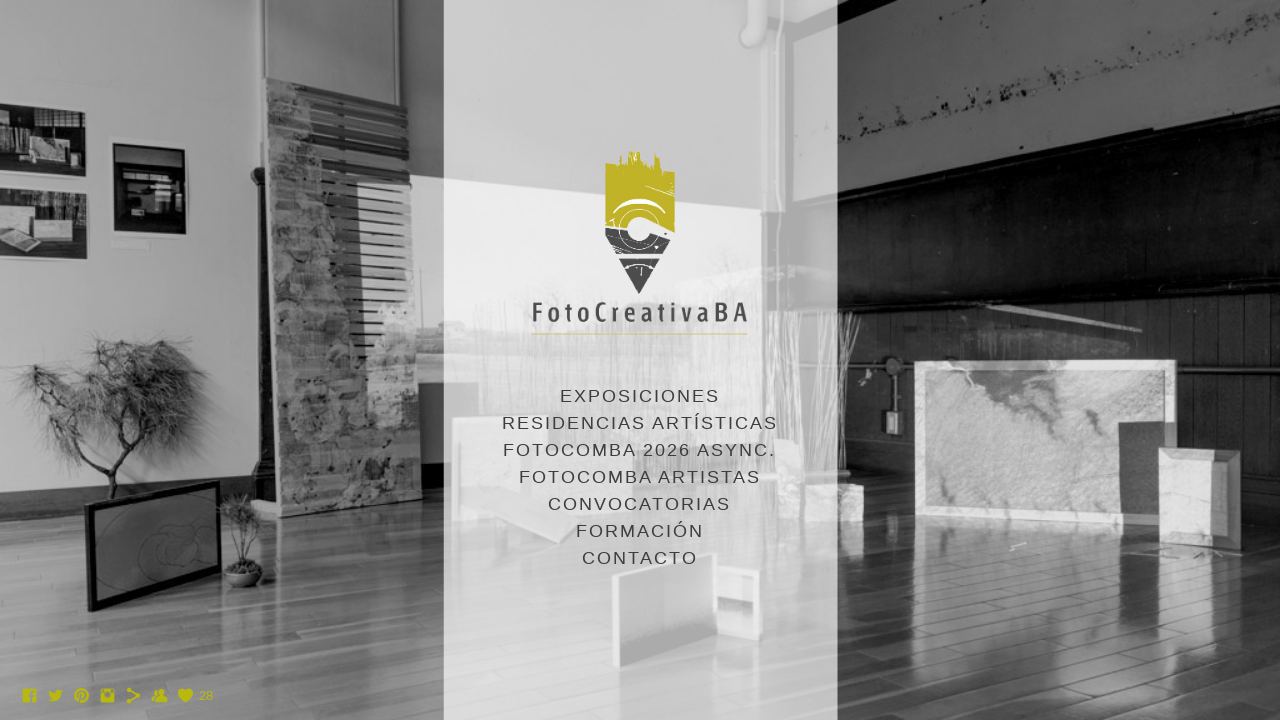

--- FILE ---
content_type: text/html; charset=UTF-8
request_url: https://www.fotocreativaba.com/montcarver/
body_size: 10236
content:
<!doctype html>
<html lang="es" site-body ng-controller="baseController" prefix="og: http://ogp.me/ns#">
<head>
        <title>FotoComBA | Mont Carver</title>
    <base href="/">
    <meta charset="UTF-8">
    <meta http-equiv="X-UA-Compatible" content="IE=edge,chrome=1">
    <meta name="viewport" content="width=device-width, initial-scale=1">

    <link rel="manifest" href="/manifest.webmanifest">

	
    <meta name="keywords" content="fotocreativaba.com, FotoComBA | Mont Carver, Fotografía Creativa, Fotografía, Talleres de foto, Madrid, Buenos Aires, Bahía Blanca, Clases de fotografía, Eventos fotográficos, coaching fotográfico">
    <meta name="generator" content="fotocreativaba.com">
    <meta name="author" content="fotocreativaba.com">

    <meta itemprop="name" content="FotoComBA | Mont Carver">
    <meta itemprop="url" content="https://www.fotocreativaba.com/montcarver/">

    <link rel="alternate" type="application/rss+xml" title="RSS FotoComBA | Mont Carver" href="/extra/rss" />
    <!-- Open Graph data -->
    <meta property="og:title" name="title" content="FotoComBA | Mont Carver">

	
    <meta property="og:site_name" content="FotoCreativaBA">
    <meta property="og:url" content="https://www.fotocreativaba.com/montcarver/">
    <meta property="og:type" content="website">

            <!--    This part will not change dynamically: except for Gallery image-->

    <meta property="og:image" content="https://dglb26w8rx2ld.cloudfront.net/000_clients/1064977/page/-w4a0298-1-e5171f.jpg">
    <meta property="og:image:height" content="2206">
    <meta property="og:image:width" content="3000">

    
    <meta property="fb:app_id" content="291101395346738">

    <!-- Twitter Card data -->
    <meta name="twitter:url" content="https://www.fotocreativaba.com/montcarver/">
    <meta name="twitter:title" content="FotoComBA | Mont Carver">

	
	<meta name="twitter:site" content="FotoCreativaBA">
    <meta name="twitter:creator" content="fotocreativaba.com">

    <link rel="dns-prefetch" href="https://cdn.portfolioboxdns.com">

    	
	<link rel="icon" href="https://dvqlxo2m2q99q.cloudfront.net/000_clients/1064977/file/32x32-1064977mwYeYdG7.ico" type="image/x-icon" />
    <link rel="shortcut icon" href="https://dvqlxo2m2q99q.cloudfront.net/000_clients/1064977/file/32x32-1064977mwYeYdG7.jpg" type="image/jpeg" />
    <link rel="apple-touch-icon" sizes="57x57" href="https://dvqlxo2m2q99q.cloudfront.net/000_clients/1064977/file/57x57-1064977mwYeYdG7.jpg" type="image/jpeg" />
	<link rel="apple-touch-icon" sizes="114x114" href="https://dvqlxo2m2q99q.cloudfront.net/000_clients/1064977/file/114x114-1064977mwYeYdG7.jpg" type="image/jpeg" />
	<link rel="apple-touch-icon" sizes="72x72" href="https://dvqlxo2m2q99q.cloudfront.net/000_clients/1064977/file/72x72-1064977mwYeYdG7.jpg" type="image/jpeg" />
	<link rel="apple-touch-icon" sizes="144x144" href="https://dvqlxo2m2q99q.cloudfront.net/000_clients/1064977/file/144x144-1064977mwYeYdG7.jpg" type="image/jpeg" />
	<link rel="apple-touch-icon" sizes="60x60" href="https://dvqlxo2m2q99q.cloudfront.net/000_clients/1064977/file/60x60-1064977mwYeYdG7.jpg" type="image/jpeg" />
	<link rel="apple-touch-icon" sizes="120x120" href="https://dvqlxo2m2q99q.cloudfront.net/000_clients/1064977/file/120x120-1064977mwYeYdG7.jpg" type="image/jpeg" />
	<link rel="apple-touch-icon" sizes="76x76" href="https://dvqlxo2m2q99q.cloudfront.net/000_clients/1064977/file/76x76-1064977mwYeYdG7.jpg" type="image/jpeg" />
	<link rel="apple-touch-icon" sizes="152x152" href="https://dvqlxo2m2q99q.cloudfront.net/000_clients/1064977/file/152x152-1064977mwYeYdG7.jpg" type="image/jpeg" />
	<link rel="apple-touch-icon" sizes="196x196" href="https://dvqlxo2m2q99q.cloudfront.net/000_clients/1064977/file/196x196-1064977mwYeYdG7.jpg" type="image/jpeg" />
	<link rel="mask-icon" href="https://dvqlxo2m2q99q.cloudfront.net/000_clients/1064977/file/16x16-1064977mwYeYdG7.svg">
	<link rel="icon" href="https://dvqlxo2m2q99q.cloudfront.net/000_clients/1064977/file/196x196-1064977mwYeYdG7.jpg" type="image/jpeg" />
	<link rel="icon" href="https://dvqlxo2m2q99q.cloudfront.net/000_clients/1064977/file/192x192-1064977mwYeYdG7.jpg" type="image/jpeg" />
	<link rel="icon" href="https://dvqlxo2m2q99q.cloudfront.net/000_clients/1064977/file/168x168-1064977mwYeYdG7.jpg" type="image/jpeg" />
	<link rel="icon" href="https://dvqlxo2m2q99q.cloudfront.net/000_clients/1064977/file/96x96-1064977mwYeYdG7.jpg" type="image/jpeg" />
	<link rel="icon" href="https://dvqlxo2m2q99q.cloudfront.net/000_clients/1064977/file/48x48-1064977mwYeYdG7.jpg" type="image/jpeg" />
	<link rel="icon" href="https://dvqlxo2m2q99q.cloudfront.net/000_clients/1064977/file/32x32-1064977mwYeYdG7.jpg" type="image/jpeg" />
	<link rel="icon" href="https://dvqlxo2m2q99q.cloudfront.net/000_clients/1064977/file/16x16-1064977mwYeYdG7.jpg" type="image/jpeg" />
	<link rel="icon" href="https://dvqlxo2m2q99q.cloudfront.net/000_clients/1064977/file/128x128-1064977mwYeYdG7.jpg" type="image/jpeg" />
	<meta name="application-name" content="FotoCreativaBA"/>
	<meta name="theme-color" content="#ffffff">
	<meta name="msapplication-config" content="browserconfig.xml" />

	<!-- sourcecss -->
<link rel="stylesheet" href="https://cdn.portfolioboxdns.com/pb3/application/_output/pb.out.front.ver.1764936980995.css" />
<!-- /sourcecss -->

    
			<script async src="https://www.googletagmanager.com/gtag/js?id=UA-121619261-1"></script>
			<script>
			  window.dataLayer = window.dataLayer || [];
			  function gtag(){dataLayer.push(arguments);}
			  gtag('js', new Date());
			  
			  gtag('config', 'UA-121619261-1');
			</script>
            

</head>
<body id="pb3-body" pb-style="siteBody.getStyles()" style="visibility: hidden;" ng-cloak class="{{siteBody.getClasses()}}" data-rightclick="{{site.EnableRightClick}}" data-imgshadow="{{site.ThumbDecorationHasShadow}}" data-imgradius="{{site.ThumbDecorationBorderRadius}}"  data-imgborder="{{site.ThumbDecorationBorderWidth}}">

<img ng-if="site.LogoDoUseFile == 1" ng-src="{{site.LogoFilePath}}" alt="" style="display:none;">

<pb-scrol-to-top></pb-scrol-to-top>

<div class="containerNgView" ng-view autoscroll="true" page-font-helper></div>

<div class="base" ng-cloak>
    <div ng-if="base.popup.show" class="popup">
        <div class="bg" ng-click="base.popup.close()"></div>
        <div class="content basePopup">
            <div ng-include="base.popup.view"></div>
        </div>
    </div>
</div>

<logout-front></logout-front>

<script src="https://cdn.portfolioboxdns.com/pb3/application/_output/3rd.out.front.ver.js"></script>

<!-- sourcejs -->
<script src="https://cdn.portfolioboxdns.com/pb3/application/_output/pb.out.front.ver.1764936980995.js"></script>
<!-- /sourcejs -->


<script>
    var isLoadedFromServer = true;
    var seeLiveMobApp = "";

    if(seeLiveMobApp == true || seeLiveMobApp == 1){
        if(pb.utils.isMobile() == true){
            pbAng.isMobileFront = seeLiveMobApp;
        }
    }
    var serverData = {
        siteJson : {"Guid":"18140dym6C6TlEhl","Id":1064977,"Url":"fotocreativaba.com","IsUnpublished":0,"SecondaryUrl":"fotocreativaba.portfoliobox.net","AccountType":1,"LanguageId":4,"IsSiteLocked":0,"MetaValidationTag":null,"CustomCss":"","CustomHeaderBottom":null,"CustomBodyBottom":"","MobileLogoText":"FotoCreativa BA","MobileMenuBoxColor":"#fafafa","MobileLogoDoUseFile":1,"MobileLogoFileName":"10649778WqmCTn2.png","MobileLogoFileHeight":471,"MobileLogoFileWidth":551,"MobileLogoFileNameS3Id":0,"MobileLogoFilePath":"https:\/\/dvqlxo2m2q99q.cloudfront.net\/000_clients\/1064977\/file\/10649778WqmCTn2.png","MobileLogoFontFamily":"'Josefin Sans', sans-serif","MobileLogoFontSize":"17px","MobileLogoFontVariant":600,"MobileLogoFontColor":"#000000","MobileMenuFontFamily":"'Josefin Sans', sans-serif","MobileMenuFontSize":"14px","MobileMenuFontVariant":600,"MobileMenuFontColor":"#4f4f4f","MobileMenuIconColor":"#4f4f4f","SiteTitle":"FotoCreativaBA","SeoKeywords":"Fotograf\u00eda Creativa, Fotograf\u00eda, Talleres de foto, Madrid, Buenos Aires, Bah\u00eda Blanca, Clases de fotograf\u00eda, Eventos fotogr\u00e1ficos, coaching fotogr\u00e1fico","SeoDescription":"FotoCreativaBA es una escuela presente en Madrid, Buenos Aires y Bah\u00eda Blanca, que promueve la creaci\u00f3n fotogr\u00e1fica de autor. Ofrece talleres, eventos y concursos para la comunidad.","ShowSocialMediaLinks":1,"SocialButtonStyle":1,"SocialButtonColor":"#b8b80e","SocialShowShareButtons":1,"SocialFacebookShareUrl":"https:\/\/www.facebook.com\/FotoCreativaBA\/","SocialFacebookUrl":"https:\/\/www.facebook.com\/FotoCreativaBA\/","SocialTwitterUrl":"https:\/\/twitter.com\/fotocreativaba","SocialFlickrUrl":null,"SocialLinkedInUrl":null,"SocialGooglePlusUrl":null,"SocialPinterestUrl":"https:\/\/ar.pinterest.com\/fotocreativaba\/","SocialInstagramUrl":"https:\/\/www.instagram.com\/fotocreativaba\/","SocialBlogUrl":null,"SocialFollowButton":1,"SocialFacebookPicFileName":"1064977I02XnCi0.jpg","SocialHideLikeButton":null,"SocialFacebookPicFileNameS3Id":0,"SocialFacebookPicFilePath":"https:\/\/dvqlxo2m2q99q.cloudfront.net\/000_clients\/1064977\/file\/1064977I02XnCi0.jpg","BgImagePosition":1,"BgUseImage":0,"BgColor":"#ffffff","BgFileName":null,"BgFileWidth":null,"BgFileHeight":null,"BgFileNameS3Id":null,"BgFilePath":null,"BgBoxColor":"#fafafa","LogoDoUseFile":1,"LogoText":"FotoCreativaBA","LogoFileName":"10649778SpDCyFU.png","LogoFileHeight":471,"LogoFileWidth":551,"LogoFileNameS3Id":0,"LogoFilePath":"https:\/\/dvqlxo2m2q99q.cloudfront.net\/000_clients\/1064977\/file\/10649778SpDCyFU.png","LogoDisplayHeight":"117px","LogoFontFamily":"'Josefin Sans', sans-serif","LogoFontVariant":700,"LogoFontSize":"24px","LogoFontColor":"#000000","LogoFontSpacing":"6px","LogoFontUpperCase":1,"ActiveMenuFontIsUnderline":1,"ActiveMenuFontIsItalic":0,"ActiveMenuFontIsBold":0,"ActiveMenuFontColor":"#000000","HoverMenuFontIsUnderline":1,"HoverMenuFontIsItalic":0,"HoverMenuFontIsBold":0,"HoverMenuBackgroundColor":null,"ActiveMenuBackgroundColor":null,"MenuFontFamily":"'Josefin Sans', sans-serif","MenuFontVariant":600,"MenuFontSize":"13px","MenuFontColor":"#4f4f4f","MenuFontColorHover":"#dbd10f","MenuBoxColor":"#fafafa","MenuBoxBorder":1,"MenuFontSpacing":"8px","MenuFontUpperCase":1,"H1FontFamily":"'Josefin Sans', sans-serif","H1FontVariant":700,"H1FontColor":"#3d3d3d","H1FontSize":"22px","H1Spacing":"1px","H1UpperCase":0,"H2FontFamily":"'Josefin Sans', sans-serif","H2FontVariant":600,"H2FontColor":"#3d3d3d","H2FontSize":"18px","H2Spacing":"1px","H2UpperCase":0,"H3FontFamily":"'Josefin Sans', sans-serif","H3FontVariant":600,"H3FontColor":"#3d3d3d","H3FontSize":"14px","H3Spacing":"8px","H3UpperCase":0,"PFontFamily":"'Open Sans', sans-serif","PFontVariant":"regular","PFontColor":"#4f4f4f","PFontSize":"12px","PLineHeight":"30px","PLinkColor":"#1f1f1f","PLinkColorHover":"#dbd10d","PSpacing":"1px","PUpperCase":0,"ListFontFamily":"'Josefin Sans', sans-serif","ListFontVariant":700,"ListFontColor":"#4f4f4f","ListFontSize":"10px","ListSpacing":"7px","ListUpperCase":1,"ButtonColor":"#4f4f4f","ButtonHoverColor":"#778b91","ButtonTextColor":"#ffffff","SiteWidth":2,"ImageQuality":1,"DznLayoutGuid":8,"DsnLayoutViewFile":"horizontal03","DsnLayoutTitle":"horizontal03","DsnLayoutType":"wide","DsnMobileLayoutGuid":3,"DsnMobileLayoutViewFile":"mobilemenu03","DsnMobileLayoutTitle":"mobilemenu03","FaviconFileNameS3Id":0,"FaviconFileName":"144x144-1064977mwYeYdG7.jpg","FaviconFilePath":"https:\/\/dvqlxo2m2q99q.cloudfront.net\/000_clients\/1064977\/file\/144x144-1064977mwYeYdG7.jpg","ThumbDecorationBorderRadius":null,"ThumbDecorationBorderWidth":null,"ThumbDecorationBorderColor":"#000000","ThumbDecorationHasShadow":0,"MobileLogoDisplayHeight":"17px","IsFooterActive":1,"FooterContent":"<span id=\"VERIFY_18140dym6C6TlEhl_HASH\" class=\"DO_NOT_REMOVE_OR_COPY_AND_KEEP_IT_TOP ng-scope\" style=\"display:none;width:0;height:0;position:fixed;top:-10px;z-index:-10\"><\/span>\n<div class=\"row ng-scope\" id=\"KBTJLZLVJ\">\n<div class=\"column\" id=\"GFLWMTJEQ\">\n<div class=\"block\" id=\"PYDSHVJJZ\">\n<div class=\"text tt2\" contenteditable=\"false\" style=\"position: relative;\"><p>Copyright \u00ae 2010-2024&nbsp;FotoCreativaBA.com - Todos los derechos reservados.<\/p>\n<\/div>\n<span class=\"movehandle\"><\/span><span class=\"confhandle\"><\/span>\n<\/div>\n<\/div>\n<\/div>\n\n","MenuIsInfoBoxActive":0,"MenuInfoBoxText":"","MenuImageFileName":null,"MenuImageFileNameS3Id":null,"MenuImageFilePath":null,"FontCss":"<link id='sitefonts' href='https:\/\/fonts.googleapis.com\/css?subset=latin,latin-ext,greek,cyrillic&family=Josefin+Sans:600%2C700|Open+Sans:regular' rel='stylesheet' type='text\/css'>","ShopSettings":{"Guid":"1064977SEOTIc6E","SiteId":1064977,"ShopName":"FotoCreativaBA","Email":"Hola@FotoCreativaBA.com","ResponseSubject":"Ya hemos recibido su pedido. Pronto tendr\u00e1s novedades nuestras confirm\u00e1ndote tu orden. \u00a1Gracias!","ResponseEmail":"\u00a1Hola!\nTe confirmamos que tenemos tu pedido y que est\u00e1 listo para enviarse.\nRecibir\u00e1s otro email cuando ya est\u00e9 en camino.\n\u00a1Gracias!","ReceiptNote":"\u00a1Hola!<br \/>\nTu pedido ser\u00e1 enviado cuando hayas pagado la factura.<br \/>\n\u00a1Ya tenemos todo listo!","PaymentMethod":"invoice","InvoiceDueDays":30,"HasStripeUserData":null,"Address":"Ravignani 2337","Zip":1425,"City":"Ciudad Aut\u00f3noma de Buenos Aires","CountryCode":"AR","OrgNr":null,"PayPalEmail":"fotocreativaba@gmail.com","Currency":"USD","ShippingInfo":"\u00a1Hola!\nTu pedido ya est\u00e1 en camino.\n\u00a1Estamos ansiosos por que est\u00e9 en tus manos pronto!","ReturnPolicy":null,"TermsConditions":null,"ShippingRegions":[{"Guid":"1064977Jx8D0aRg","SiteId":1064977,"CountryCode":"US","ShippingCost":0,"created_at":"2018-05-23 16:11:04","updated_at":"2018-05-23 16:11:04"}],"TaxRegions":[]},"UserTranslatedText":{"Guid":"1064977E2oPxv1s","SiteId":1064977,"Message":"Mensaje","YourName":"Tu nombre","EnterTheLetters":"Introduce las letras","Send":"Enviar","ThankYou":"Gracias","Refresh":"Actualizar","Follow":"Seguir","Comment":"Comentar","Share":"Compartir","CommentOnPage":"Comentar en la p\u00e1gina","ShareTheSite":"Compartir el sitio","ShareThePage":"Compartir la p\u00e1gina","AddToCart":"A\u00f1adir a la cesta","ItemWasAddedToTheCart":"El art\u00edculo fue a\u00f1adido a la cesta","Item":"Art\u00edculo","YourCart":"Tu carrito","YourInfo":"Tu informaci\u00f3n","Quantity":"Cantidad","Product":"Producto","ItemInCart":"Art\u00edculo en la cesta","BillingAddress":"Direcci\u00f3n de facturaci\u00f3n","ShippingAddress":"Direcci\u00f3n de Env\u00edo","OrderSummary":"Resumen del pedido","ProceedToPay":"Proceder al pago","Payment":"Pago","CardPayTitle":"Informaci\u00f3n de tarjeta de cr\u00e9dito","PaypalPayTitle":"Esta tienda usa PayPal para procesar el pago","InvoicePayTitle":"Esta tienda usa facturas para cobrar el pago","ProceedToPaypal":"Continua a Paypal para pagar","ConfirmInvoice":"Confirmar y recibir factura","NameOnCard":"Nombre en la tarjeta","APrice":"Un precio","Options":"Opciones","SelectYourCountry":"Selecciona tu pa\u00eds","Remove":"Eliminar","NetPrice":"Precio neto","Vat":"IVA","ShippingCost":"Coste del env\u00edo","TotalPrice":"Precio total","Name":"Nombre","Address":"Direcci\u00f3n","Zip":"C\u00f3digo postal","City":"Ciudad","State":"Provincia","Country":"Pa\u00eds","Email":"Correo electr\u00f3nico","Phone":"Tel\u00e9fono","ShippingInfo":"Informaci\u00f3n de env\u00edo","Checkout":"Pagar","Organization":"Organizaci\u00f3n","DescriptionOrder":"Descripci\u00f3n","InvoiceDate":"Fecha de la factura","ReceiptDate":"Fecha del recibo","AmountDue":"Cantidad debida","AmountPaid":"Cantidad pagada","ConfirmAndCheckout":"Confirmar y Pagar","Back":"Volver","Pay":"Pagar","ClickToPay":"Clic Para Pagar","AnErrorHasOccurred":"Se Ha Producido Un Error","PleaseContactUs":"Por Favor Cont\u00e1ctanos","Receipt":"Recibo","Print":"Imprimir","Date":"Fecha","OrderNr":"Numero de pedido","PayedWith":"Pagado con","Seller":"Vendedor","HereIsYourReceipt":"Aqu\u00ed Est\u00e1 tu Recibo","AcceptTheTerms":"Acepta las condiciones","Unsubscribe":"Darse de baja","ViewThisOnline":"Ver online","Price":"Precio","SubTotal":"Subtotal","Tax":"Impuesto","OrderCompleteMessage":"Por favor descarga tu recibo.","DownloadReceipt":"Descargar recibo","ReturnTo":"Volver al sitio","ItemPurchasedFrom":"los art\u00edculos fueron comprados de","SameAs":"Igual que","SoldOut":"AGOTADO","ThisPageIsLocked":"La p\u00e1gina est\u00e1 bloqueada","Invoice":"Factura","BillTo":"Cobrar a:","Ref":"N\u00ba de referencia.","DueDate":"Fecha de vencimiento","Notes":"Notas:","CookieMessage":"Usamos cookies para brindarte la mejor experiencia en nuestro sitio. Al continuar utilizando este sitio web, estas aceptando el uso de cookies.","CompleteOrder":"\u00a1Gracias por tu pedido!","Prev":"Anterior","Next":"Siguiente","Tags":"Etiquetas","Description":"Descripci\u00f3n","Educations":"Educaci\u00f3n","Experiences":"Experiencia","Awards":"Premios","Exhibitions":"Exhibiciones","Skills":"Habilidades","Interests":"Intereses","Languages":"Idiomas","Contacts":"Contactos","Present":"Actual","created_at":"2018-05-21 12:58:51","updated_at":"2018-06-29 19:25:43"},"GoogleAnalyticsSnippet":"\n\n  window.dataLayer = window.dataLayer || [];\n  function gtag(){dataLayer.push(arguments);}\n  gtag('js', new Date());\n\n  gtag('config', 'UA-121619261-1');\n\n","GoogleAnalyticsObjects":"{\"objType\":\"gtag\",\"account\":\"gtag('config', 'UA-121619261-1');\",\"code\":\"UA-121619261-1\"}","EnableRightClick":1,"EnableCookie":1,"EnableRSS":0,"SiteBGThumb":null,"ClubType":null,"ClubMemberAtSiteId":null,"ProfileImageFileName":null,"ProfileImageS3Id":null,"CoverImageFileName":null,"CoverImageS3Id":null,"ProfileImageFilePath":null,"CoverImageFilePath":null,"StandardBgImage":null,"NrOfProLikes":28,"NrOfFreeLikes":0,"NrOfLikes":28,"ClientCountryCode":"AR","HasRequestedSSLCert":3,"CertNextUpdateDate":1732256437,"IsFlickrWizardComplete":null,"FlickrNsId":null,"SignUpAccountType":null,"created_at":1526900331000},
        pageJson : {"Guid":"10649779xRbmpdT","PageTitle":"FotoComBA | Mont Carver","Uri":"montcarver","IsStartPage":0,"IsFavorite":0,"IsUnPublished":0,"IsPasswordProtected":0,"SeoDescription":"","BlockContent":"<span id=\"VERIFY_10649779xRbmpdT_HASH\" class=\"DO_NOT_REMOVE_OR_COPY_AND_KEEP_IT_TOP ng-scope\" style=\"display:none;width:0;height:0;position:fixed;top:-10px;z-index:-10\"><\/span>\n<div class=\"row ng-scope\" id=\"GHCKRACOO\">\n<div class=\"column\" id=\"DOWXEFULS\">\n<div class=\"block\" id=\"JCCESJCGG\">\n<div class=\"text tt2\" contenteditable=\"false\" style=\"position: relative;\"><h1>Re\u00edr una vez m\u00e1s&nbsp;| Exposici\u00f3n julio&nbsp;2024<\/h1>\n\n<h2>Mont Carver<\/h2>\n\n<p>&nbsp;<\/p>\n\n<p>La imagen sigue siendo exactamente la misma pero degradada por el tiempo, sigue ah\u00ed deterior\u00e1ndose en las profundidades del recuerdo, desdibuj\u00e1ndose. Hay cosas que simplemente no podemos borrar, hay historias que se quedan a la mitad esperando una continuidad que se vuelve imaginaria. Imagen imaginaria llena de fantas\u00eda y deseos de reencuentros que no suceder\u00e1n. A veces intentamos borrar un recuerdo que queremos en realidad atesorar.<\/p>\n\n<h1>&nbsp;<\/h1>\n\n<h1>Crying Queens | Exposici\u00f3n febrero 2024<\/h1>\n\n<h2>Mont Carver<\/h2>\n\n<p>&nbsp;<\/p>\n\n<p>Combinando la esencia de \"Crying Queens\" con mi viaje personal en la configuraci\u00f3n del proyecto, nos adentramos en una narrativa que entrelaza la historia de la fotograf\u00eda, los sesgos en la IA y mi papel activo en la redefinici\u00f3n de estos paradigmas. Las fotograf\u00edas han sido un espejo de nuestra historia durante casi 200 a\u00f1os, pero a menudo es un espejo que ha reflejado una visi\u00f3n estrecha y sesgada. Este proyecto tiene el objetivo de desafiar y cambiar los est\u00e1ndares de belleza establecidos y la forma en que la IA retrata a las mujeres. Este proyecto no es solo un esfuerzo art\u00edstico; es una respuesta necesaria a los prejuicios arraigados en los sistemas de IA que a menudo perpet\u00faan un est\u00e1ndar de belleza limitado, reforzando los desequilibrios sociales existentes. Esto se muestra a trav\u00e9s de im\u00e1genes que he creado con descripciones de mujeres, una serie de fotograf\u00edas tomadas por m\u00ed y luego pasadas por IA para ver qu\u00e9 interpretaban estas nuevas tecnolog\u00edas.&nbsp;<\/p>\n\n<p>&nbsp;<\/p>\n\n<p>Artista: Mont Carver<\/p>\n\n<p>T\u00edtulo: Crying Queens<\/p>\n\n<p>Dimensiones: 59,5 x 83,2cm<\/p>\n\n<p>Materiales: Papel fotogr\u00e1fico, intervenido<\/p>\n\n<p>Fecha de creaci\u00f3n: 2023<\/p>\n\n<p>&nbsp;<\/p>\n\n<p>&nbsp;<\/p>\n\n<p>Mont Carver (1994) Ciudad de M\u00e9xico, M\u00e9xico.<br>\nLic. en Cine Digital y Post-Producci\u00f3n en SAE Institute M\u00e9xico. Estudi\u00f3 un M\u00e1ster de Fotograf\u00eda de Moda en TAI ARTS Madrid, un Curso de Artes Fundamentales y Profesiones Art\u00edsticas en el CBA Escuela Sur Madrid. Recientemente finaliz\u00f3 un M\u00e1ster de Fotograf\u00eda Profesional en IED Madrid, donde explor\u00f3 procesos alternativos, anal\u00f3gicos y digitales. Su enfoque en cine experimental la llev\u00f3 al videoarte, con proyectos exhibidos en festivales de cine como \"En Las Olas\" (2016), \"Hast\u00edo\" (2019), \"La Resaca del Amor\" (2022), \u201cMutaciones\u201d (2024), entre otros. Adem\u00e1s, particip\u00f3 en una exposici\u00f3n colectiva con diferentes colegas en el C\u00edrculo de Bellas Artes de Madrid llamada \"Excavaciones: Rastro, Huella, Resto, Mancha\". Destaca por su manipulaci\u00f3n de im\u00e1genes, desde t\u00e9cnicas anal\u00f3gicas hasta intervenciones digitales abordando temas como g\u00e9nero y amor. Su \u00faltimo proyecto \u201cCrying Queens\u201d (2023), se exhibi\u00f3 en Matadero, Madrid y en FotoComBA, Buenos Aires, Argentina y fue seleccionado en el Experimental Photo Festival Barcelona, Espa\u00f1a 2024. Experimenta con nuevas tecnolog\u00edas, como la IA cuestionando su impacto en la representaci\u00f3n de la comunidad LGBTIQ+ en proyectos como \u201cLove in the Age of AI\u201d. Tambi\u00e9n es miembro de Creadores de Im\u00e1genes Madrid. Siempre est\u00e1 en la b\u00fasqueda por documentar lo \u00edntimo y lo oculto. Vive en Madrid, Espa\u00f1a.<\/p>\n\n<p>@montcarver @crying.queens<\/p>\n\n<p>&nbsp;<\/p>\n\n<p>__<\/p>\n\n<p>&nbsp;<\/p>\n\n<p>Mont Carver&nbsp;(M\u00e9xico)<\/p>\n\n<p>Artista integrante de FotoComBA 2023 y 2024<\/p>\n\n<p>Coordinaci\u00f3n: Natheim<\/p>\n<\/div>\n<span class=\"movehandle\"><\/span><span class=\"confhandle\"><\/span>\n<\/div>\n<\/div>\n<\/div>\n\n","DescriptionPosition":1,"ListImageMargin":"10px","ListImageSize":0,"BgImage":null,"BgImageHeight":0,"BgImageWidth":0,"BgImagePosition":0,"BgImageS3LocationId":0,"PageBGThumb":null,"AddedToClubId":null,"DznTemplateGuid":21,"DsnTemplateType":"galleries","DsnTemplateSubGroup":"verticals","DsnTemplatePartDirective":"part-gallery-vertical","DsnTemplateViewFile":"verticalplain","DsnTemplateProperties":[{"type":"main-text-prop","position":"contentPanel"},{"type":"main-text-position-prop","position":"displaySettings","settings":{"enablePreStyle":0}},{"type":"gallery-prop","position":"contentPanel"},{"type":"image-size-prop","position":"displaySettings"},{"type":"image-margin-prop","position":"displaySettings"},{"type":"show-list-text-prop","position":"displaySettings"}],"DsnTemplateHasPicview":1,"DsnTemplateIsCustom":null,"DsnTemplateCustomTitle":null,"DsnTemplateCustomHtml":"","DsnTemplateCustomCss":"","DsnTemplateCustomJs":"","DznPicviewGuid":10,"DsnPicviewSettings":{"ShowTextPosition":1,"ShowEffect":1,"ShowTiming":1,"ShowPauseTiming":1},"DsnPicviewViewFile":"lightbox","DsnPicViewIsLinkable":0,"Picview":{"Fx":"fade","Timing":10000,"PauseTiming":1,"TextPosition":0,"BgSize":null},"DoShowGalleryItemListText":1,"FirstGalleryItemGuid":"CrgfNfLvlwBuICkE","GalleryItems":[{"Guid":"CrgfNfLvlwBuICkE","SiteId":1064977,"PageGuid":"10649779xRbmpdT","FileName":"-w4a0298-1-e5171f.jpg","S3LocationId":6,"VideoThumbUrl":null,"VideoUrl":null,"VideoItemGuid":null,"Height":2206,"Width":3000,"Idx":0,"ListText":"","TextContent":""},{"Guid":"D5Kkx5mAW0rsy6kh","SiteId":1064977,"PageGuid":"10649779xRbmpdT","FileName":"-w4a0313-1-302113.jpg","S3LocationId":6,"VideoThumbUrl":null,"VideoUrl":null,"VideoItemGuid":null,"Height":2173,"Width":3000,"Idx":1,"ListText":"","TextContent":""},{"Guid":"szYmEhqmoRKC9iac","SiteId":1064977,"PageGuid":"10649779xRbmpdT","FileName":"-w4a0312-1-fb4ec8.jpg","S3LocationId":6,"VideoThumbUrl":null,"VideoUrl":null,"VideoItemGuid":null,"Height":3882,"Width":3000,"Idx":2,"ListText":"","TextContent":""}],"Slideshow":{"Fx":null,"Timing":10000,"PauseTiming":0,"TextPosition":0,"BgSize":null},"AddedToExpo":0,"FontCss":"","CreatedAt":"2024-01-08 22:18:52"},
        menuJson : [{"Guid":"1064977oUeTjITN","SiteId":1064977,"PageGuid":"1064977TrZtA9dI","Title":"Exposiciones \/","Url":"\/exposiciones","Target":"_self","ListOrder":0,"ParentGuid":null,"created_at":"2024-06-03 02:11:06","updated_at":"2024-06-03 02:12:06","Children":[]},{"Guid":"1064977FOTmAq7J","SiteId":1064977,"PageGuid":"1064977xAEqFRjO","Title":"Residencias Art\u00edsticas \/","Url":"\/air","Target":"_self","ListOrder":1,"ParentGuid":null,"created_at":"2024-01-12 18:28:30","updated_at":"2024-06-03 02:12:06","Children":[]},{"Guid":"1064977HHtvO9uk","SiteId":1064977,"PageGuid":null,"Title":"FotoComBA 2026 \/","Url":"https:\/\/www.fotocreativaba.com\/fotocomba-as","Target":"_blank","ListOrder":2,"ParentGuid":null,"created_at":"2025-12-16 20:34:03","updated_at":"2025-12-16 20:34:03","Children":[]},{"Guid":"1064977jSIGyDsY","SiteId":1064977,"PageGuid":"1064977t8xQgpx4","Title":"FotoComBA Artistas \/","Url":"\/fotocombagallery","Target":"_self","ListOrder":3,"ParentGuid":null,"created_at":"2021-11-08 23:17:14","updated_at":"2025-12-16 20:34:03","Children":[]},{"Guid":"1064977OlyBQR0A","SiteId":1064977,"PageGuid":"1064977ZsemXMT2","Title":"Convocatorias \/","Url":"\/convocatorias","Target":"_self","ListOrder":4,"ParentGuid":null,"created_at":"2025-05-05 02:52:42","updated_at":"2025-12-16 20:34:03","Children":[]},{"Guid":"1064977wByhjgFF","SiteId":1064977,"PageGuid":"1064977iICIpq1l","Title":"Formaci\u00f3n \/","Url":"\/formacion","Target":"_self","ListOrder":5,"ParentGuid":null,"created_at":"2025-10-24 17:36:52","updated_at":"2025-12-16 20:34:03","Children":[]},{"Guid":"1064977CrDFUaaA","SiteId":1064977,"PageGuid":"1064977jkZCg21Y","Title":"CONTACTO","Url":"\/contactanos","Target":"_self","ListOrder":6,"ParentGuid":null,"created_at":"2018-05-23 16:19:04","updated_at":"2025-12-16 20:34:03","Children":[]}],
        timestamp: 1768846044,
        resourceVer: 379,
        frontDictionaryJson: {"common":{"text404":"La p\u00e1gina que est\u00e1s buscando no existe","noStartPage":"No tienes ninguna p\u00e1gina de inicio","noStartPageText1":"Utiliza cualquier p\u00e1gina como p\u00e1gina de inicio o crea una nueva p\u00e1gina.","noStartPageText2":"\u00bfC\u00f3mo se utiliza una p\u00e1gina existente como p\u00e1gina de inicio?","noStartPageText3":"- Haz clic en P\u00c1GINAS (en el panel de administrador de la derecha)","noStartPageText4":"- Haz clic en la p\u00e1gina que deseas tener como p\u00e1gina de inicio.","noStartPageText5":"- Mueve el bot\u00f3n de la p\u00e1gina de Inicio.","noStartPage2":"Esta p\u00e1gina web no tiene ninguna p\u00e1gina de inicio","loginAt":"Accede a","toManage":"para administrar la p\u00e1gina web.","toAddContent":"para a\u00f1adir contenido.","noContent1":"Crea tu primera p\u00e1gina","noContent11":"Crea tu primera p\u00e1gina","noContent111":"Haz clic en Nueva p\u00e1gina","noContent2":"Haz clic en <span>nueva p\u00e1gina<\/span> para a\u00f1adir contenido a las galer\u00edas, blogs, tienda y mucho m\u00e1s","noContent":"Esta p\u00e1gina web no tiene ning\u00fan contenido","onlinePortfolioWebsite":"Portfolio web en l\u00ednea","addToCartMessage":"El art\u00edculo se ha a\u00f1adido a tu cesta","iaccepthe":"Acepto los","termsandconditions":"t\u00e9rminos y condiciones","andthe":"y la","returnpolicy":"pol\u00edtica de devoluciones","admin":"Administrador","back":"Volver","edit":"Editar","appreciate":"Valorar","portfolioboxLikes":"Portfoliobox Me gustas","like":"Me gusta","youCanOnlyLikeOnce":"Solo puedes darle a Me gusta una vez","search":"Buscar","blog":"blog","allow":"Allow","allowNecessary":"Allow Necessary","leaveWebsite":"Leave Website"},"monthName":{"january":"enero","february":"febrero","march":"marzo","april":"abril","may":"mayo","june":"junio","july":"julio","august":"agosto","september":"septiembre","october":"octubre","november":"noviembre","december":"diciembre"}}    };

    var allowinfscroll = "false";
    allowinfscroll = (allowinfscroll == undefined) ? true : (allowinfscroll == 'true') ? true : false;

    var isAdmin = false;
    var addScroll = false;
    var expTimer = false;

    $('body').css({
        visibility: 'visible'
    });

    pb.initializer.start(serverData,isAdmin,function(){
        pbAng.App.start();
    });

    //add for custom JS
    var tempObj = {};
</script>

<script>
    window.pb_analytic = {
        ver: 3,
        s_id: (pb && pb.data && pb.data.site) ? pb.data.site.Id : 0,
        h_s_id: "6ced2845f259bc4f308c9863b44d121c",
    }
</script>
<script defer src="https://cdn.portfolioboxdns.com/0000_static/app/analytics.min.js"></script>


<!--<script type="text/javascript" src="https://maps.google.com/maps/api/js?sensor=true"></script>-->


                    <script type="application/ld+json">
                    {
                        "@context": "https://schema.org/",
                        "@type": "WebSite",
                        "url": "https://www.fotocreativaba.com/montcarver",
                        "name": "FotoCreativaBA",
                        "author": {
                            "@type": "Person",
                            "name": "FotoCreativaBA Formación de autor"
                        },
                        "description": "FotoCreativaBA es una escuela presente en Madrid, Buenos Aires y Bahía Blanca, que promueve la creación fotográfica de autor. Ofrece talleres, eventos y concursos para la comunidad.",
                        "publisher": "FotoCreativaBA"
                    }
                    </script>
                
                        <script type="application/ld+json">
                        {
                            "@context": "https://schema.org/",
                            "@type": "CreativeWork",
                            "url": "https://www.fotocreativaba.com/montcarver",
                        "image":[
                                {
                                    "@type": "ImageObject",
                                    "image": "https://dglb26w8rx2ld.cloudfront.net/000_clients/1064977/page/-w4a0298-1-e5171f.jpg",
                                    "contentUrl": "https://dglb26w8rx2ld.cloudfront.net/000_clients/1064977/page/-w4a0298-1-e5171f.jpg",
                                    "description": "No Description",
                                    "name": "FotoComBA | Mont Carver",
                                    "height": "2206",
                                    "width": "3000"
                                }
                                ,
                                {
                                    "@type": "ImageObject",
                                    "image": "https://dglb26w8rx2ld.cloudfront.net/000_clients/1064977/page/-w4a0313-1-302113.jpg",
                                    "contentUrl": "https://dglb26w8rx2ld.cloudfront.net/000_clients/1064977/page/-w4a0313-1-302113.jpg",
                                    "description": "No Description",
                                    "name": "FotoComBA | Mont Carver",
                                    "height": "2173",
                                    "width": "3000"
                                }
                                ,
                                {
                                    "@type": "ImageObject",
                                    "image": "https://dglb26w8rx2ld.cloudfront.net/000_clients/1064977/page/-w4a0312-1-fb4ec8.jpg",
                                    "contentUrl": "https://dglb26w8rx2ld.cloudfront.net/000_clients/1064977/page/-w4a0312-1-fb4ec8.jpg",
                                    "description": "No Description",
                                    "name": "FotoComBA | Mont Carver",
                                    "height": "3882",
                                    "width": "3000"
                                }
                                ]
                    }
                    </script>
                    
<script src="https://www.google.com/recaptcha/api.js?render=explicit" defer></script>

</body>
<return-to-mobile-app></return-to-mobile-app>
<public-cookie></public-cookie>
</html>